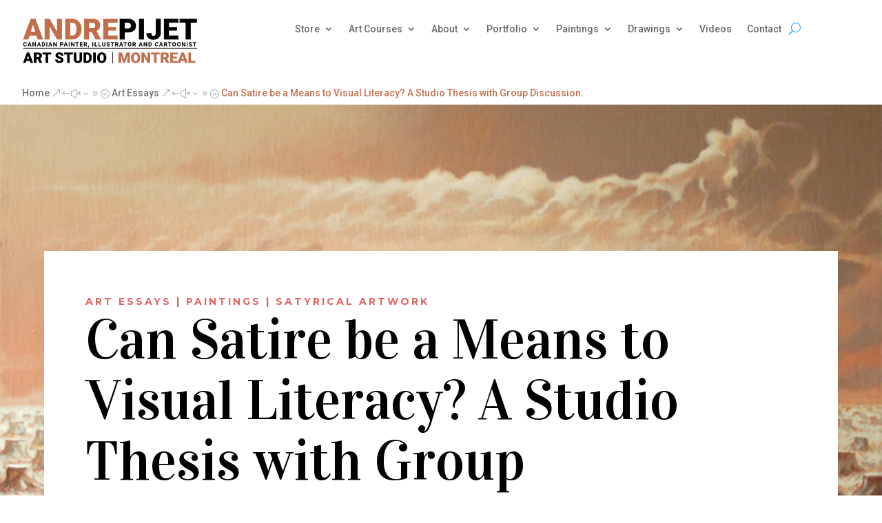

--- FILE ---
content_type: text/html; charset=utf-8
request_url: https://www.google.com/recaptcha/api2/anchor?ar=1&k=6LcQuv8oAAAAAIr9vOWkM-_Ci2kbvuqWgwOl6QWz&co=aHR0cHM6Ly93d3cucGlqZXQuY29tOjQ0Mw..&hl=en&v=PoyoqOPhxBO7pBk68S4YbpHZ&size=invisible&anchor-ms=20000&execute-ms=30000&cb=30beklmvvwft
body_size: 48726
content:
<!DOCTYPE HTML><html dir="ltr" lang="en"><head><meta http-equiv="Content-Type" content="text/html; charset=UTF-8">
<meta http-equiv="X-UA-Compatible" content="IE=edge">
<title>reCAPTCHA</title>
<style type="text/css">
/* cyrillic-ext */
@font-face {
  font-family: 'Roboto';
  font-style: normal;
  font-weight: 400;
  font-stretch: 100%;
  src: url(//fonts.gstatic.com/s/roboto/v48/KFO7CnqEu92Fr1ME7kSn66aGLdTylUAMa3GUBHMdazTgWw.woff2) format('woff2');
  unicode-range: U+0460-052F, U+1C80-1C8A, U+20B4, U+2DE0-2DFF, U+A640-A69F, U+FE2E-FE2F;
}
/* cyrillic */
@font-face {
  font-family: 'Roboto';
  font-style: normal;
  font-weight: 400;
  font-stretch: 100%;
  src: url(//fonts.gstatic.com/s/roboto/v48/KFO7CnqEu92Fr1ME7kSn66aGLdTylUAMa3iUBHMdazTgWw.woff2) format('woff2');
  unicode-range: U+0301, U+0400-045F, U+0490-0491, U+04B0-04B1, U+2116;
}
/* greek-ext */
@font-face {
  font-family: 'Roboto';
  font-style: normal;
  font-weight: 400;
  font-stretch: 100%;
  src: url(//fonts.gstatic.com/s/roboto/v48/KFO7CnqEu92Fr1ME7kSn66aGLdTylUAMa3CUBHMdazTgWw.woff2) format('woff2');
  unicode-range: U+1F00-1FFF;
}
/* greek */
@font-face {
  font-family: 'Roboto';
  font-style: normal;
  font-weight: 400;
  font-stretch: 100%;
  src: url(//fonts.gstatic.com/s/roboto/v48/KFO7CnqEu92Fr1ME7kSn66aGLdTylUAMa3-UBHMdazTgWw.woff2) format('woff2');
  unicode-range: U+0370-0377, U+037A-037F, U+0384-038A, U+038C, U+038E-03A1, U+03A3-03FF;
}
/* math */
@font-face {
  font-family: 'Roboto';
  font-style: normal;
  font-weight: 400;
  font-stretch: 100%;
  src: url(//fonts.gstatic.com/s/roboto/v48/KFO7CnqEu92Fr1ME7kSn66aGLdTylUAMawCUBHMdazTgWw.woff2) format('woff2');
  unicode-range: U+0302-0303, U+0305, U+0307-0308, U+0310, U+0312, U+0315, U+031A, U+0326-0327, U+032C, U+032F-0330, U+0332-0333, U+0338, U+033A, U+0346, U+034D, U+0391-03A1, U+03A3-03A9, U+03B1-03C9, U+03D1, U+03D5-03D6, U+03F0-03F1, U+03F4-03F5, U+2016-2017, U+2034-2038, U+203C, U+2040, U+2043, U+2047, U+2050, U+2057, U+205F, U+2070-2071, U+2074-208E, U+2090-209C, U+20D0-20DC, U+20E1, U+20E5-20EF, U+2100-2112, U+2114-2115, U+2117-2121, U+2123-214F, U+2190, U+2192, U+2194-21AE, U+21B0-21E5, U+21F1-21F2, U+21F4-2211, U+2213-2214, U+2216-22FF, U+2308-230B, U+2310, U+2319, U+231C-2321, U+2336-237A, U+237C, U+2395, U+239B-23B7, U+23D0, U+23DC-23E1, U+2474-2475, U+25AF, U+25B3, U+25B7, U+25BD, U+25C1, U+25CA, U+25CC, U+25FB, U+266D-266F, U+27C0-27FF, U+2900-2AFF, U+2B0E-2B11, U+2B30-2B4C, U+2BFE, U+3030, U+FF5B, U+FF5D, U+1D400-1D7FF, U+1EE00-1EEFF;
}
/* symbols */
@font-face {
  font-family: 'Roboto';
  font-style: normal;
  font-weight: 400;
  font-stretch: 100%;
  src: url(//fonts.gstatic.com/s/roboto/v48/KFO7CnqEu92Fr1ME7kSn66aGLdTylUAMaxKUBHMdazTgWw.woff2) format('woff2');
  unicode-range: U+0001-000C, U+000E-001F, U+007F-009F, U+20DD-20E0, U+20E2-20E4, U+2150-218F, U+2190, U+2192, U+2194-2199, U+21AF, U+21E6-21F0, U+21F3, U+2218-2219, U+2299, U+22C4-22C6, U+2300-243F, U+2440-244A, U+2460-24FF, U+25A0-27BF, U+2800-28FF, U+2921-2922, U+2981, U+29BF, U+29EB, U+2B00-2BFF, U+4DC0-4DFF, U+FFF9-FFFB, U+10140-1018E, U+10190-1019C, U+101A0, U+101D0-101FD, U+102E0-102FB, U+10E60-10E7E, U+1D2C0-1D2D3, U+1D2E0-1D37F, U+1F000-1F0FF, U+1F100-1F1AD, U+1F1E6-1F1FF, U+1F30D-1F30F, U+1F315, U+1F31C, U+1F31E, U+1F320-1F32C, U+1F336, U+1F378, U+1F37D, U+1F382, U+1F393-1F39F, U+1F3A7-1F3A8, U+1F3AC-1F3AF, U+1F3C2, U+1F3C4-1F3C6, U+1F3CA-1F3CE, U+1F3D4-1F3E0, U+1F3ED, U+1F3F1-1F3F3, U+1F3F5-1F3F7, U+1F408, U+1F415, U+1F41F, U+1F426, U+1F43F, U+1F441-1F442, U+1F444, U+1F446-1F449, U+1F44C-1F44E, U+1F453, U+1F46A, U+1F47D, U+1F4A3, U+1F4B0, U+1F4B3, U+1F4B9, U+1F4BB, U+1F4BF, U+1F4C8-1F4CB, U+1F4D6, U+1F4DA, U+1F4DF, U+1F4E3-1F4E6, U+1F4EA-1F4ED, U+1F4F7, U+1F4F9-1F4FB, U+1F4FD-1F4FE, U+1F503, U+1F507-1F50B, U+1F50D, U+1F512-1F513, U+1F53E-1F54A, U+1F54F-1F5FA, U+1F610, U+1F650-1F67F, U+1F687, U+1F68D, U+1F691, U+1F694, U+1F698, U+1F6AD, U+1F6B2, U+1F6B9-1F6BA, U+1F6BC, U+1F6C6-1F6CF, U+1F6D3-1F6D7, U+1F6E0-1F6EA, U+1F6F0-1F6F3, U+1F6F7-1F6FC, U+1F700-1F7FF, U+1F800-1F80B, U+1F810-1F847, U+1F850-1F859, U+1F860-1F887, U+1F890-1F8AD, U+1F8B0-1F8BB, U+1F8C0-1F8C1, U+1F900-1F90B, U+1F93B, U+1F946, U+1F984, U+1F996, U+1F9E9, U+1FA00-1FA6F, U+1FA70-1FA7C, U+1FA80-1FA89, U+1FA8F-1FAC6, U+1FACE-1FADC, U+1FADF-1FAE9, U+1FAF0-1FAF8, U+1FB00-1FBFF;
}
/* vietnamese */
@font-face {
  font-family: 'Roboto';
  font-style: normal;
  font-weight: 400;
  font-stretch: 100%;
  src: url(//fonts.gstatic.com/s/roboto/v48/KFO7CnqEu92Fr1ME7kSn66aGLdTylUAMa3OUBHMdazTgWw.woff2) format('woff2');
  unicode-range: U+0102-0103, U+0110-0111, U+0128-0129, U+0168-0169, U+01A0-01A1, U+01AF-01B0, U+0300-0301, U+0303-0304, U+0308-0309, U+0323, U+0329, U+1EA0-1EF9, U+20AB;
}
/* latin-ext */
@font-face {
  font-family: 'Roboto';
  font-style: normal;
  font-weight: 400;
  font-stretch: 100%;
  src: url(//fonts.gstatic.com/s/roboto/v48/KFO7CnqEu92Fr1ME7kSn66aGLdTylUAMa3KUBHMdazTgWw.woff2) format('woff2');
  unicode-range: U+0100-02BA, U+02BD-02C5, U+02C7-02CC, U+02CE-02D7, U+02DD-02FF, U+0304, U+0308, U+0329, U+1D00-1DBF, U+1E00-1E9F, U+1EF2-1EFF, U+2020, U+20A0-20AB, U+20AD-20C0, U+2113, U+2C60-2C7F, U+A720-A7FF;
}
/* latin */
@font-face {
  font-family: 'Roboto';
  font-style: normal;
  font-weight: 400;
  font-stretch: 100%;
  src: url(//fonts.gstatic.com/s/roboto/v48/KFO7CnqEu92Fr1ME7kSn66aGLdTylUAMa3yUBHMdazQ.woff2) format('woff2');
  unicode-range: U+0000-00FF, U+0131, U+0152-0153, U+02BB-02BC, U+02C6, U+02DA, U+02DC, U+0304, U+0308, U+0329, U+2000-206F, U+20AC, U+2122, U+2191, U+2193, U+2212, U+2215, U+FEFF, U+FFFD;
}
/* cyrillic-ext */
@font-face {
  font-family: 'Roboto';
  font-style: normal;
  font-weight: 500;
  font-stretch: 100%;
  src: url(//fonts.gstatic.com/s/roboto/v48/KFO7CnqEu92Fr1ME7kSn66aGLdTylUAMa3GUBHMdazTgWw.woff2) format('woff2');
  unicode-range: U+0460-052F, U+1C80-1C8A, U+20B4, U+2DE0-2DFF, U+A640-A69F, U+FE2E-FE2F;
}
/* cyrillic */
@font-face {
  font-family: 'Roboto';
  font-style: normal;
  font-weight: 500;
  font-stretch: 100%;
  src: url(//fonts.gstatic.com/s/roboto/v48/KFO7CnqEu92Fr1ME7kSn66aGLdTylUAMa3iUBHMdazTgWw.woff2) format('woff2');
  unicode-range: U+0301, U+0400-045F, U+0490-0491, U+04B0-04B1, U+2116;
}
/* greek-ext */
@font-face {
  font-family: 'Roboto';
  font-style: normal;
  font-weight: 500;
  font-stretch: 100%;
  src: url(//fonts.gstatic.com/s/roboto/v48/KFO7CnqEu92Fr1ME7kSn66aGLdTylUAMa3CUBHMdazTgWw.woff2) format('woff2');
  unicode-range: U+1F00-1FFF;
}
/* greek */
@font-face {
  font-family: 'Roboto';
  font-style: normal;
  font-weight: 500;
  font-stretch: 100%;
  src: url(//fonts.gstatic.com/s/roboto/v48/KFO7CnqEu92Fr1ME7kSn66aGLdTylUAMa3-UBHMdazTgWw.woff2) format('woff2');
  unicode-range: U+0370-0377, U+037A-037F, U+0384-038A, U+038C, U+038E-03A1, U+03A3-03FF;
}
/* math */
@font-face {
  font-family: 'Roboto';
  font-style: normal;
  font-weight: 500;
  font-stretch: 100%;
  src: url(//fonts.gstatic.com/s/roboto/v48/KFO7CnqEu92Fr1ME7kSn66aGLdTylUAMawCUBHMdazTgWw.woff2) format('woff2');
  unicode-range: U+0302-0303, U+0305, U+0307-0308, U+0310, U+0312, U+0315, U+031A, U+0326-0327, U+032C, U+032F-0330, U+0332-0333, U+0338, U+033A, U+0346, U+034D, U+0391-03A1, U+03A3-03A9, U+03B1-03C9, U+03D1, U+03D5-03D6, U+03F0-03F1, U+03F4-03F5, U+2016-2017, U+2034-2038, U+203C, U+2040, U+2043, U+2047, U+2050, U+2057, U+205F, U+2070-2071, U+2074-208E, U+2090-209C, U+20D0-20DC, U+20E1, U+20E5-20EF, U+2100-2112, U+2114-2115, U+2117-2121, U+2123-214F, U+2190, U+2192, U+2194-21AE, U+21B0-21E5, U+21F1-21F2, U+21F4-2211, U+2213-2214, U+2216-22FF, U+2308-230B, U+2310, U+2319, U+231C-2321, U+2336-237A, U+237C, U+2395, U+239B-23B7, U+23D0, U+23DC-23E1, U+2474-2475, U+25AF, U+25B3, U+25B7, U+25BD, U+25C1, U+25CA, U+25CC, U+25FB, U+266D-266F, U+27C0-27FF, U+2900-2AFF, U+2B0E-2B11, U+2B30-2B4C, U+2BFE, U+3030, U+FF5B, U+FF5D, U+1D400-1D7FF, U+1EE00-1EEFF;
}
/* symbols */
@font-face {
  font-family: 'Roboto';
  font-style: normal;
  font-weight: 500;
  font-stretch: 100%;
  src: url(//fonts.gstatic.com/s/roboto/v48/KFO7CnqEu92Fr1ME7kSn66aGLdTylUAMaxKUBHMdazTgWw.woff2) format('woff2');
  unicode-range: U+0001-000C, U+000E-001F, U+007F-009F, U+20DD-20E0, U+20E2-20E4, U+2150-218F, U+2190, U+2192, U+2194-2199, U+21AF, U+21E6-21F0, U+21F3, U+2218-2219, U+2299, U+22C4-22C6, U+2300-243F, U+2440-244A, U+2460-24FF, U+25A0-27BF, U+2800-28FF, U+2921-2922, U+2981, U+29BF, U+29EB, U+2B00-2BFF, U+4DC0-4DFF, U+FFF9-FFFB, U+10140-1018E, U+10190-1019C, U+101A0, U+101D0-101FD, U+102E0-102FB, U+10E60-10E7E, U+1D2C0-1D2D3, U+1D2E0-1D37F, U+1F000-1F0FF, U+1F100-1F1AD, U+1F1E6-1F1FF, U+1F30D-1F30F, U+1F315, U+1F31C, U+1F31E, U+1F320-1F32C, U+1F336, U+1F378, U+1F37D, U+1F382, U+1F393-1F39F, U+1F3A7-1F3A8, U+1F3AC-1F3AF, U+1F3C2, U+1F3C4-1F3C6, U+1F3CA-1F3CE, U+1F3D4-1F3E0, U+1F3ED, U+1F3F1-1F3F3, U+1F3F5-1F3F7, U+1F408, U+1F415, U+1F41F, U+1F426, U+1F43F, U+1F441-1F442, U+1F444, U+1F446-1F449, U+1F44C-1F44E, U+1F453, U+1F46A, U+1F47D, U+1F4A3, U+1F4B0, U+1F4B3, U+1F4B9, U+1F4BB, U+1F4BF, U+1F4C8-1F4CB, U+1F4D6, U+1F4DA, U+1F4DF, U+1F4E3-1F4E6, U+1F4EA-1F4ED, U+1F4F7, U+1F4F9-1F4FB, U+1F4FD-1F4FE, U+1F503, U+1F507-1F50B, U+1F50D, U+1F512-1F513, U+1F53E-1F54A, U+1F54F-1F5FA, U+1F610, U+1F650-1F67F, U+1F687, U+1F68D, U+1F691, U+1F694, U+1F698, U+1F6AD, U+1F6B2, U+1F6B9-1F6BA, U+1F6BC, U+1F6C6-1F6CF, U+1F6D3-1F6D7, U+1F6E0-1F6EA, U+1F6F0-1F6F3, U+1F6F7-1F6FC, U+1F700-1F7FF, U+1F800-1F80B, U+1F810-1F847, U+1F850-1F859, U+1F860-1F887, U+1F890-1F8AD, U+1F8B0-1F8BB, U+1F8C0-1F8C1, U+1F900-1F90B, U+1F93B, U+1F946, U+1F984, U+1F996, U+1F9E9, U+1FA00-1FA6F, U+1FA70-1FA7C, U+1FA80-1FA89, U+1FA8F-1FAC6, U+1FACE-1FADC, U+1FADF-1FAE9, U+1FAF0-1FAF8, U+1FB00-1FBFF;
}
/* vietnamese */
@font-face {
  font-family: 'Roboto';
  font-style: normal;
  font-weight: 500;
  font-stretch: 100%;
  src: url(//fonts.gstatic.com/s/roboto/v48/KFO7CnqEu92Fr1ME7kSn66aGLdTylUAMa3OUBHMdazTgWw.woff2) format('woff2');
  unicode-range: U+0102-0103, U+0110-0111, U+0128-0129, U+0168-0169, U+01A0-01A1, U+01AF-01B0, U+0300-0301, U+0303-0304, U+0308-0309, U+0323, U+0329, U+1EA0-1EF9, U+20AB;
}
/* latin-ext */
@font-face {
  font-family: 'Roboto';
  font-style: normal;
  font-weight: 500;
  font-stretch: 100%;
  src: url(//fonts.gstatic.com/s/roboto/v48/KFO7CnqEu92Fr1ME7kSn66aGLdTylUAMa3KUBHMdazTgWw.woff2) format('woff2');
  unicode-range: U+0100-02BA, U+02BD-02C5, U+02C7-02CC, U+02CE-02D7, U+02DD-02FF, U+0304, U+0308, U+0329, U+1D00-1DBF, U+1E00-1E9F, U+1EF2-1EFF, U+2020, U+20A0-20AB, U+20AD-20C0, U+2113, U+2C60-2C7F, U+A720-A7FF;
}
/* latin */
@font-face {
  font-family: 'Roboto';
  font-style: normal;
  font-weight: 500;
  font-stretch: 100%;
  src: url(//fonts.gstatic.com/s/roboto/v48/KFO7CnqEu92Fr1ME7kSn66aGLdTylUAMa3yUBHMdazQ.woff2) format('woff2');
  unicode-range: U+0000-00FF, U+0131, U+0152-0153, U+02BB-02BC, U+02C6, U+02DA, U+02DC, U+0304, U+0308, U+0329, U+2000-206F, U+20AC, U+2122, U+2191, U+2193, U+2212, U+2215, U+FEFF, U+FFFD;
}
/* cyrillic-ext */
@font-face {
  font-family: 'Roboto';
  font-style: normal;
  font-weight: 900;
  font-stretch: 100%;
  src: url(//fonts.gstatic.com/s/roboto/v48/KFO7CnqEu92Fr1ME7kSn66aGLdTylUAMa3GUBHMdazTgWw.woff2) format('woff2');
  unicode-range: U+0460-052F, U+1C80-1C8A, U+20B4, U+2DE0-2DFF, U+A640-A69F, U+FE2E-FE2F;
}
/* cyrillic */
@font-face {
  font-family: 'Roboto';
  font-style: normal;
  font-weight: 900;
  font-stretch: 100%;
  src: url(//fonts.gstatic.com/s/roboto/v48/KFO7CnqEu92Fr1ME7kSn66aGLdTylUAMa3iUBHMdazTgWw.woff2) format('woff2');
  unicode-range: U+0301, U+0400-045F, U+0490-0491, U+04B0-04B1, U+2116;
}
/* greek-ext */
@font-face {
  font-family: 'Roboto';
  font-style: normal;
  font-weight: 900;
  font-stretch: 100%;
  src: url(//fonts.gstatic.com/s/roboto/v48/KFO7CnqEu92Fr1ME7kSn66aGLdTylUAMa3CUBHMdazTgWw.woff2) format('woff2');
  unicode-range: U+1F00-1FFF;
}
/* greek */
@font-face {
  font-family: 'Roboto';
  font-style: normal;
  font-weight: 900;
  font-stretch: 100%;
  src: url(//fonts.gstatic.com/s/roboto/v48/KFO7CnqEu92Fr1ME7kSn66aGLdTylUAMa3-UBHMdazTgWw.woff2) format('woff2');
  unicode-range: U+0370-0377, U+037A-037F, U+0384-038A, U+038C, U+038E-03A1, U+03A3-03FF;
}
/* math */
@font-face {
  font-family: 'Roboto';
  font-style: normal;
  font-weight: 900;
  font-stretch: 100%;
  src: url(//fonts.gstatic.com/s/roboto/v48/KFO7CnqEu92Fr1ME7kSn66aGLdTylUAMawCUBHMdazTgWw.woff2) format('woff2');
  unicode-range: U+0302-0303, U+0305, U+0307-0308, U+0310, U+0312, U+0315, U+031A, U+0326-0327, U+032C, U+032F-0330, U+0332-0333, U+0338, U+033A, U+0346, U+034D, U+0391-03A1, U+03A3-03A9, U+03B1-03C9, U+03D1, U+03D5-03D6, U+03F0-03F1, U+03F4-03F5, U+2016-2017, U+2034-2038, U+203C, U+2040, U+2043, U+2047, U+2050, U+2057, U+205F, U+2070-2071, U+2074-208E, U+2090-209C, U+20D0-20DC, U+20E1, U+20E5-20EF, U+2100-2112, U+2114-2115, U+2117-2121, U+2123-214F, U+2190, U+2192, U+2194-21AE, U+21B0-21E5, U+21F1-21F2, U+21F4-2211, U+2213-2214, U+2216-22FF, U+2308-230B, U+2310, U+2319, U+231C-2321, U+2336-237A, U+237C, U+2395, U+239B-23B7, U+23D0, U+23DC-23E1, U+2474-2475, U+25AF, U+25B3, U+25B7, U+25BD, U+25C1, U+25CA, U+25CC, U+25FB, U+266D-266F, U+27C0-27FF, U+2900-2AFF, U+2B0E-2B11, U+2B30-2B4C, U+2BFE, U+3030, U+FF5B, U+FF5D, U+1D400-1D7FF, U+1EE00-1EEFF;
}
/* symbols */
@font-face {
  font-family: 'Roboto';
  font-style: normal;
  font-weight: 900;
  font-stretch: 100%;
  src: url(//fonts.gstatic.com/s/roboto/v48/KFO7CnqEu92Fr1ME7kSn66aGLdTylUAMaxKUBHMdazTgWw.woff2) format('woff2');
  unicode-range: U+0001-000C, U+000E-001F, U+007F-009F, U+20DD-20E0, U+20E2-20E4, U+2150-218F, U+2190, U+2192, U+2194-2199, U+21AF, U+21E6-21F0, U+21F3, U+2218-2219, U+2299, U+22C4-22C6, U+2300-243F, U+2440-244A, U+2460-24FF, U+25A0-27BF, U+2800-28FF, U+2921-2922, U+2981, U+29BF, U+29EB, U+2B00-2BFF, U+4DC0-4DFF, U+FFF9-FFFB, U+10140-1018E, U+10190-1019C, U+101A0, U+101D0-101FD, U+102E0-102FB, U+10E60-10E7E, U+1D2C0-1D2D3, U+1D2E0-1D37F, U+1F000-1F0FF, U+1F100-1F1AD, U+1F1E6-1F1FF, U+1F30D-1F30F, U+1F315, U+1F31C, U+1F31E, U+1F320-1F32C, U+1F336, U+1F378, U+1F37D, U+1F382, U+1F393-1F39F, U+1F3A7-1F3A8, U+1F3AC-1F3AF, U+1F3C2, U+1F3C4-1F3C6, U+1F3CA-1F3CE, U+1F3D4-1F3E0, U+1F3ED, U+1F3F1-1F3F3, U+1F3F5-1F3F7, U+1F408, U+1F415, U+1F41F, U+1F426, U+1F43F, U+1F441-1F442, U+1F444, U+1F446-1F449, U+1F44C-1F44E, U+1F453, U+1F46A, U+1F47D, U+1F4A3, U+1F4B0, U+1F4B3, U+1F4B9, U+1F4BB, U+1F4BF, U+1F4C8-1F4CB, U+1F4D6, U+1F4DA, U+1F4DF, U+1F4E3-1F4E6, U+1F4EA-1F4ED, U+1F4F7, U+1F4F9-1F4FB, U+1F4FD-1F4FE, U+1F503, U+1F507-1F50B, U+1F50D, U+1F512-1F513, U+1F53E-1F54A, U+1F54F-1F5FA, U+1F610, U+1F650-1F67F, U+1F687, U+1F68D, U+1F691, U+1F694, U+1F698, U+1F6AD, U+1F6B2, U+1F6B9-1F6BA, U+1F6BC, U+1F6C6-1F6CF, U+1F6D3-1F6D7, U+1F6E0-1F6EA, U+1F6F0-1F6F3, U+1F6F7-1F6FC, U+1F700-1F7FF, U+1F800-1F80B, U+1F810-1F847, U+1F850-1F859, U+1F860-1F887, U+1F890-1F8AD, U+1F8B0-1F8BB, U+1F8C0-1F8C1, U+1F900-1F90B, U+1F93B, U+1F946, U+1F984, U+1F996, U+1F9E9, U+1FA00-1FA6F, U+1FA70-1FA7C, U+1FA80-1FA89, U+1FA8F-1FAC6, U+1FACE-1FADC, U+1FADF-1FAE9, U+1FAF0-1FAF8, U+1FB00-1FBFF;
}
/* vietnamese */
@font-face {
  font-family: 'Roboto';
  font-style: normal;
  font-weight: 900;
  font-stretch: 100%;
  src: url(//fonts.gstatic.com/s/roboto/v48/KFO7CnqEu92Fr1ME7kSn66aGLdTylUAMa3OUBHMdazTgWw.woff2) format('woff2');
  unicode-range: U+0102-0103, U+0110-0111, U+0128-0129, U+0168-0169, U+01A0-01A1, U+01AF-01B0, U+0300-0301, U+0303-0304, U+0308-0309, U+0323, U+0329, U+1EA0-1EF9, U+20AB;
}
/* latin-ext */
@font-face {
  font-family: 'Roboto';
  font-style: normal;
  font-weight: 900;
  font-stretch: 100%;
  src: url(//fonts.gstatic.com/s/roboto/v48/KFO7CnqEu92Fr1ME7kSn66aGLdTylUAMa3KUBHMdazTgWw.woff2) format('woff2');
  unicode-range: U+0100-02BA, U+02BD-02C5, U+02C7-02CC, U+02CE-02D7, U+02DD-02FF, U+0304, U+0308, U+0329, U+1D00-1DBF, U+1E00-1E9F, U+1EF2-1EFF, U+2020, U+20A0-20AB, U+20AD-20C0, U+2113, U+2C60-2C7F, U+A720-A7FF;
}
/* latin */
@font-face {
  font-family: 'Roboto';
  font-style: normal;
  font-weight: 900;
  font-stretch: 100%;
  src: url(//fonts.gstatic.com/s/roboto/v48/KFO7CnqEu92Fr1ME7kSn66aGLdTylUAMa3yUBHMdazQ.woff2) format('woff2');
  unicode-range: U+0000-00FF, U+0131, U+0152-0153, U+02BB-02BC, U+02C6, U+02DA, U+02DC, U+0304, U+0308, U+0329, U+2000-206F, U+20AC, U+2122, U+2191, U+2193, U+2212, U+2215, U+FEFF, U+FFFD;
}

</style>
<link rel="stylesheet" type="text/css" href="https://www.gstatic.com/recaptcha/releases/PoyoqOPhxBO7pBk68S4YbpHZ/styles__ltr.css">
<script nonce="gnq62LLlkI_mYIUA9fxQig" type="text/javascript">window['__recaptcha_api'] = 'https://www.google.com/recaptcha/api2/';</script>
<script type="text/javascript" src="https://www.gstatic.com/recaptcha/releases/PoyoqOPhxBO7pBk68S4YbpHZ/recaptcha__en.js" nonce="gnq62LLlkI_mYIUA9fxQig">
      
    </script></head>
<body><div id="rc-anchor-alert" class="rc-anchor-alert"></div>
<input type="hidden" id="recaptcha-token" value="[base64]">
<script type="text/javascript" nonce="gnq62LLlkI_mYIUA9fxQig">
      recaptcha.anchor.Main.init("[\x22ainput\x22,[\x22bgdata\x22,\x22\x22,\[base64]/[base64]/MjU1Ong/[base64]/[base64]/[base64]/[base64]/[base64]/[base64]/[base64]/[base64]/[base64]/[base64]/[base64]/[base64]/[base64]/[base64]/[base64]\\u003d\x22,\[base64]\\u003d\x22,\x22GMO9ISc5wp01w71Jwr/CuRnDjwLCrsOJWFxQZ8OWYw/DoFc3OF0SwrvDtsOiFC16WcKDa8Kgw5IDw7jDoMOWw59cICU3G0p/KsOadcK9ZsO/GRHDq0rDlnzCgmdOCBQxwq9wIFDDtE0iFMKVwqcHQsKyw4R1wrV0w5fCssKTwqLDhTXDs1PCvwtfw7J8woHDo8Oww5vCjykZwq3DkV7CpcKIw5cFw7bCtXDCnw5EQkYaNTLCg8K1wrpZwqfDhgLDgcOSwp4Uw6rDlMKNNcKhKcOnGTHCpTYsw4/Ch8OjwoHDoMOMAsO5LQsDwqdeIVrDh8OewrF8w4zDoV3DomfCh8O9ZsOtw6EBw4xYfk7Ctk/[base64]/worDj8KYwrwFRcOTCH1JEcKcHsOywpfCjsKvDsKwwoHDt8K8ZMKOIsOifS1fw6Q2YyARYcO2P1R5ShzCu8KEw5AQeU5lJ8Kiw7bCgTcPHA5GCcKXw5/CncOmwqPDoMKwBsOcw7XDmcKbZULCmMORw5XCscK2woBvfcOYwpTCp3/DvzPCpsOww6XDkUbDqWw8PGwKw6E4P8OyKsKjw7lNw6gXwp3DisOUw5wXw7HDnHk/w6obf8K+PzvDtA5Ew6hWwoBrRyDDjBQ2wpABcMOAwoYHCsORwpkfw6FbZ8KSQX4/J8KBFMKXalggw5F/eXXDuMOrFcK/[base64]/[base64]/ChzLCm3RQZgQ4w6zCuyYTwrnCj8O/worDjVp5woovLibCshVDwr/[base64]/CvcKdIMOSKcO6w7zCqsKySj3ClcOLw70WRWfCrsOXQMKZd8OBIcOEKnjCuz7DgzHDrQM5DFM2b1Mxw7Yhw7PCoDXCncOxDnJ5DRfDr8KCw4gqw7VzZz/CjMKswrDDnMOew53CqxPDusOPwrw8worDicKAw5hENy/Dv8KMQsK2BMO9fMKqD8OpW8KrSilnfQTCjE/Ct8OuTHXCtsK/w4/CmMOAw4LClTbCnAYcw4zCslMZbjfDtSZrw6rCj07DvjY/UzvDoix9LsKUw4EPelDDvsOlaMOKwqrCucKQwofCrsOpwos3wrx2wonCnCQwBW0UAMKKwr9Cw78ZwrUhwoDDtcOHXsKmAMOUTHJXUzY8wrRaJsKDSMKbWsOdw4Z2w65qw5zDqzFGdcO7wr7DpMOWwodBwp/CtlbDlcOFR8OgX0AbL2XDssOEwobCrsKMwoPDsTDDgTNOwo4AfsOjwpHCvxHDtcKXTsKMYnjDr8OGe2Nawq7DtMO/WRXDhDN6wpHCik4fI20kOH1nwp1vTm1Ow7fCs1cSdUHCnAnCqMOlw7lcwq/Dg8K0H8OIw4MCwqvCoBR1wq/CmkXCkS90w7dnw4Vhe8KlT8O+AsKpwrNEw5/CuxxUwojDrgJjw74uw49hGsOQw54nH8KDIsOBwpQedcK+EjfCmyLCnMOZw4p/I8Ouw5/Djk/DucKTXcO+NsOQwrg2VA5cwrdqwqvCssOlwot8w7F0KVpcJhLCpMKwYsKcw4DClsK1w7FywogoF8KzO0fCoMKnw6/CqMObwqA3H8Kwfx/CusKHwpfDg3ZWAsKyBwLDl1LCusOaN2MTw7hOP8Okwr/CvlFNCUhTwpvCuBvDscKiw7HCgRXCtMOrCBnDiFQ4w5Faw5rCqGLDg8O1wrnCrMKRQEMhIMOGXl8hw6TDjcOPXTIBw6wfwprCs8KhTnwNKcOjwpcjGMKtECkLw4LDo8O4wrJGZ8OYTsKbwokcw7UuQMOyw6kgw6/CoMOQImrCi8Klw6lEwoBNw5jCiMKGBmlVE8KCC8KBA1XDjiPDr8KWwoEowq9/wrLCr0QAbl3CksKGwo/DkMKFw43CtAo8PkYow7YFw4fClXhbK1fCvn/DkMO8w4rDvCHCtsOQJVjDg8KbFB3DocOpw6ksXMOpw5zCt2HDnMObHcKgdMOzwpvDp3TCv8KnaMOow5/DpyJqw4h4UsOUwrnDjmwZwrAAw6LCnk7Dpgoaw6DCo03DpywnPMKNZzHCiXtdO8KvLFkTLsK7PMKoYxjCiSjDqcOTa1Nww492wocvB8KMw6HCgsKTaFTCqsOtw4Ypw50LwqxUdRXCscO5wo4VwpvDryvCqxPCj8O1IcKEfCR+dQRIw6bDnxQ2w5/DmMKTwobDqGRLKGrCusO4AMKtwqZrc18tYsKRH8OLBQdha3jDu8KlMV5/wpUcwr89AsKCw5LDsMK/ScO3w5wXbcOKwr7DvUnDsQw+HlNQCsOLw7YWw6wtZk5Ow7rDpE/Ci8OJA8OFRxHCu8KUw7FZw6U/[base64]/YcKRw7FiYQQgU1HDk8KIAsOXw67CvnXCn8KVwqDCs8KJwo/DhTEGHTHCkATCmkwZQCgRwrVpdMKuEEp2w7/DuzLCsV/DmMK/WcKRw6E4R8Onw5DCpj3CoQI4w5rCn8KQeXUHwrLCrVZsfsKaNXfDhsOiPsONwoABwqw0wpwVw6LCtDrCicKFw6V7wo3CscK2wpRSa3PDhT7Dp8OXwoJSw7vCvE/[base64]/D8KzwrB0M8OCBMK7wroew547aiPCkcOpQjTCpl3DokXDlsOrH8OCwo1JwrnCmE1iBD0Tw4hbwpMoU8KAXhbCsAN6WjDDkMKzwrg9R8KOeMOkwq5Fb8Kiw6s2G2Q+wo/Dl8KEIlLDmcOBwo3DpcKKSnoKwrA8CkZeEifCpiFwaANawrDDsXk9eEB/SsObw77DgMKEwqPDh0xZCzzCrMKLJsKUMcOHw4nChBcKw6MRWHbDr3wewqHCqCEew6DDvQbCkcOVVsK4w4ggw49Kw4ccwo5dwrhHw6PDrG4+DcOrWsOXGirCvlfCiX0BCyUMwqkUw6M1w7Zaw4xow6jCqcK/[base64]/WxJyRAhobybCn1s9T2t8w5o5E0Ead8Kow64fwoDChsO6w6TDpsOoGywrwoDCsMOlM31gw4/Du2xKf8ORMCdsSSjCqsOPw63ChsKCRsKzKmsawrRmSgTCusOlUk/Cj8O+Q8K2cVHDjcK3cgtcGMOVbDXCu8OsXsOMwq7Cgj8Nwo/DlX14PMOdHcK+WVkew6/DsDRkwq4jGRsyPFYpDsOIQn4iw7s1w5LDsj4OT1fCqDzCgsOmYHgSwpNBwpBUbMO1L3EhwoPDlcKlwrpvwo/DmmfDgsOUIBczCzQdwogifsKkw4LDujM5wrrChxcQZBPDocO+wq7CgMO6wp02woHDhClLwpbCkcKfHcK9woxOwq3DkADCusO4JD4yAcKLw4NLeDJOw6Y6F3QFKMOYD8OGw5/DvcOPVyEDN2oENMOUwp5ZwoA6aT7DjjgCw7/Dm1YQw5wHw6bCtUI6XSbCn8OSw4gZKsOywovCjm/DlsOfw6jDh8ODVcOQw5fCgHoWwq1CXsKTw6TDoMOFEjsow4/DnV3Cv8OFRjbDmsOYw7TDkcKfwoXCnj3CgcKHwpnCmCg4RGgAeGNKGMKrZlAkS1lkDD/DoxbDnFpcw7HDrTcdL8O6w5Q/wr/CshjDgy3DvMKjwrI6LEMxesOJSRjCsMOAAw3DhMO2w5FSwpUpGcO4wotpdcO0TgpPX8OwwrfDnR1Dw7/CqTnDol3CsVzDpMOFwq5mwpDCmyPDugxqwrokw5PCu8Kkw7QXUnXCi8K0ZT4tRmd3wphWE03CncOZXsKgJWB3woxmwppdOsKIF8Ojw7/DkcKOw4/[base64]/[base64]/DqTjDknDCqBHCpMO3w6tWw7JKw4Y1fxHCrWfDiRTDocOKdzw0dMO6RGA9QmPDuGcxGxfCi3AfNcOwwpkjFzoTbw3DkcKDRkN8wrzDs1LDmcK1w6suCGjCkcOgOWvCpCcZVMK/V20zw6TDmWfDvcOvw61bw6BCGcO+Lk7Cr8Kqw5heW1nCnsKDNw3Cl8KKRMOlw43CpSkqwpHDv3tAw6IOEMOsNlbCgE/Dv0nCpMKjL8OOwpEWUcKUCsOvXcKFOcK/GwfCuzhcT8KuYsKgXzYpworCt8OXwoEOIcOSSnzCpsOUw4PCq0AdesOvw65iwqEnwqjCg2cYNsKVwq5rEMOIwoApemlEw5bDscKkDcOIwovDucK5esKGCj3CisOrwq4dw4fDpMKKw7zCqsKLRcOwURwdw6ZKf8KKW8KKdC0Gw4QoFz/CqFMQOQg8w6HCqsOmwqNZwrTCiMOOfCDDt3/CrsOWP8OLw6jCvDTCh8OrGsOnGMO2Zy9hw45wGcKbNMKJacK3w77DjQfDmcKyw7keCMOoCmLDvXNUwocjS8OkN3haacOVwppOXETChVXDlWHCiRDCi3Mfwp4Jw4PDoh/CoQwwwoR6w7XCqDHDlMOZS3fCqQ7Cm8OJwoLCo8KWO3rCk8Ksw78jw4HDvcKjw6zDuGVBNyldw45Nw74uHgPCkAAGw6vCrcOoCgUCR8KzwqfCrD8WwrZme8OBwoURSlbDonTDmsOgUcKPW2gtEsKFwo4WwoTClyhJClg9LSd9woTDgEg0w7k/wp1jHhTDq8OZwqfCsR8XdMK1AMO8wpY2IyJ9wrMSR8ObesKwf1NBIgTDlcKnwr7CssKOQcO6w6fCpjs8w7vDhcKrXsK8wr90wobDi1wzw4DDrcO1ccKlPsKcwqzDrcKJX8Ouw61FwqLDmcORMzkgwqnDn0dTw5p4E0xAwrrDlnTCoV7DncOpJg/CusOqK155dHgnwqc7dQUsbMKgb3RyTFkQdE1BBcOrb8KsKcKTbcKvw6E6RcKVJ8OPLknDqcOnWj/Cp2zCn8OyScOMDG1YUcO7d1HClMKZfcOVw70oZsO7cRvCvSNmGsKHwrzDnAjDvsKDCS4nPBTChytWw50DTsKNw6TDoStQwq8ew73DsyHCrFrCgWvDtMKgwq16PMKpMMKRw7pWwrbDow7DjsK0w6fDssOQKsKZWsOIE2gxwqDClgrCh1XDrwR5wod/w4rCkMOpw5MNEsKKYcOXwrrDhcKGX8KHwoLCrmPDsFHCvzfCqXRTw6YAccOXwqs4R1cnw6HDm31EXDPDmTTDscOKRRJdw6vCgB3DqEkxw7B7wojCqsOfwrs4YMKYLMKDcMOaw7sLwojCrwAaLMKIR8O/w4nCt8O1woTDmMKJWMKWw6DCu8O9w4zCrsOuw4YcwrR/URVoPMKtwoHDgsOyBFV/HEQew5EfAX/Ck8O/PcKew7bCnMOrw7vDksOfHMKNI1DDu8OLOsOWWi/[base64]/DjV/DvMOgwobDhFUqw7d0WAEvwqDDp27DrXxoXn7CrD4Sw7vCgx7CpsKLwoTDlBnCvsKww59cw4QEwoxlwp/CjsOrw4bClmBaNBkoEREDw4fDi8KgwqXDl8KEwqrDmmjCjzsPXxJ1G8KyKUDDhC4tw6vCtMKvEMOswp1zNMKJwpHCkcKZw5Qlw4zDgMObw6zDvcOjUcKJYC7Ct8Kpw4nDvx/DjjXDjMKZwpfDlhRRwq4Yw6Znwp3ClsO8Q1QZWF7Dh8O/[base64]/Du1TDhk/[base64]/Cs8O4SMOIw6J9OcKtw4BNcC7DqsKKWsOMXMOLU0zCn2HCriPDtUPCmMK7GcKtHMOFAEXDgWDCuy/Dn8Oiwr3ClsKxw4YSVsOlw7pnNxrDrk/Ckz/CjUzDsD01fWvCkcOBw4/Dr8K9wpHCmH9aWG3DinNXU8KYw5bCjcKvwp7CiAXDjBgtfWYxeF9LWW/DgHLCi8KpwrHClcOiKsOzwq3DqcOLZj7DiGDDiG7CjcOgFMOPwobDjsKgw63DrsKRAjwJwopgwp3Cm3V7wr/Ct8O7w484wqVswrHCocKeIirCrErDlcKHw5www7NJd8Ofw5zCkVbCrcO3w5/[base64]/DtcKAMsOhHMOYIzJuAjBvw5LCssO9woo/RcOQwqNnw7w6w4/CusO/NAhtCHDClMOHw4PCqXzDrcOOYsKYJMOkBjfCgMK1RcOZOsKJaUDDjhgLKF7Co8KAPcO+w6vCmMKzc8OAw5o4wrQ/wqXDqh9YfTjCumfCvB5VC8OHdsKJD8OfF8KtIsKCwq4yw67DuQPCvMOzeMOkwpLCskvCj8OMw44kJFJKw60gwpvChSHCqBfDhB4aUcOBMcKJw45CKMKnw6NLZ2PDl05UwpzDgC/[base64]/w6fDtMKvNkLCsThKGFcZw4Yua8OJUT1cacOhwpXCjcOQwplYOMOQw5/DpysjwrnDo8O7w6XDvMKNwpxcw4fCvWfDhSjCvcK0wojCsMOtwpbCqMOywq/ClsKeQ1AkNMK0w7xOwoYfT3PCrHzCpMKbworDncOsMsKAwq3CssOaAX8gawkkcMKOTMOmw7bDiWzDjjE9wpbCl8Kzw4HDmC/CoAfCnQHCklrDv31Qw6Vbw7gvw70OwofDlQxKwpYOw5TCo8O/[base64]/[base64]/DrMOewpd6w695wq8FwqfCq8KLaMOMNl53OybDiMKrwrUXw7zDt8KjwqtlVjF9AGkywp4QdMOUw5J3QsK/dnR4w53CjsK7w4DDrHdlwr8wwqbCkRrDoiA4IsK8w7jCjcKaw616ISDDmBfCg8KDwqB/w7kLw5Vtw5gkwpUhJQXDpB0GXRMmbcKPWk3Cj8K1HRHDvHUFHylkw4gkw5fCpQkFwqEpLjzCrwh0w6vDhTI2w6rDl0nCnysfAMOqw6HDslkAwrrDsC8dw5lYI8KrS8K9ZcK/BMKGDcKeJmQvw75Jw7rDkSkdDjI8w6XCrMK7GG1Ywr/Di1Eewqpzw7HDjQ/CnzPDtw3Cg8OXF8K+w5N9w5Eww5w3fMOswpHCkg4ZcMKNKn3DjkrDlMKiah7DtDEbSlxPfsKJMiU0wowww6LDiXRWw6PDuMKfw4TDmS49EcK9wq/DmsOLw6lawqcaUmswdn7DsAfDuArDtnzCr8OGMsKiwojDqxXCuHsaw4g0AcKVBlPCq8Kiw7PCkMKBJsODWh0uwrR+wp4vw7xpwp0KasKAFF8UNTNwR8OQG17Cn8K/w64HwpPDpRV5w5YCw7ovwpVqC0l7EBw8DcOWIRTDuljCuMOZVy4qwqvDrsO6w4g4wqnDkU01EQUuw73Cs8KpE8OgOMKuwrVFb0XDuU7CvlBnw69zPsKSwo3DgcKfLMKhX3TDj8KMHcOLJsKUBE/Cv8KswrjCpx7DhCdMwqANTsKpwqslw6nCl8OJFyPCgsOlw4I+Nxl6w6w0fBhzw418NcOvwpLDncORXE01JBPDh8KCw7fDu2/Cq8KfR8KvKFLDl8KhCxPCsQZKZCBgXcKowonDusKHwovDliA0FMKvG3DCllIOwo8ywprCk8KPOjJ8JsKmTcO0ax/DhjPDosOUKnluOW4NwpPDrG7DpVTCiTrDlcOTPsKPC8Knw5DCg8ObFmVKwp/[base64]/ChUTDugRZwr5aw4PDucOsBsKeaypWUsONYcOHwqQ/wptZMCXDlR8mN8K+TkDCjW3CusOPwq1ofMK7SsKfwp51wpJ2w7PDvTdXw7Ygwq5yEMOFKEQkw7XCkcKSHzfDtcOmw4hUwpZIwrozWnHDsiPDiF3Dh1ggACNVQMKiDMKww6cOITXDl8K1w4jCiMKnDXzDohzCpcOKOsOyEg/CgcKiw60uw4kxwqjDlkgJwq/[base64]/DpQcSJsOGwp7DhMOFwp7CisKZI0LDp8OuwosKw53CjH/DpC5qwpzDmGs8wq7CjMO7Q8KIwpTDk8KXKjUnwprCt0AlLsOVwpMMZ8Ohw7AHC3lQecOpS8KQF3HCoStfwr99w7nDqsKZwoAJZMO6w6fCscKbwo/[base64]/wrvCosOCwpgkwqJqw4hJVEjCpsKYwrbCkcOuwo4NDcOMw5/[base64]/DpjYhRFY6DcKrw6tgbsO/wobDqcO1EsKfwrvDhH1FIMOnb8K7clPCgThjwpFDw7LDon56ZCRhw47CkUUkw6pVHsOwJMOqOB8BKhtJwrTCvV5YwrPCoUHCtmjDu8KuCXTChUhLJMOKw6Naw4EGHMOZLU5CbsOKdMKgw4xbw4gtEhBFU8ORw6DCisOJA8KlOXXCjsK7PMOWwrHDuMOpwpw4w6/DgsKswooXDwwTwpjDsMOfElnDm8Ojb8OtwpJucMOQTlF5UDjDicKbDMKIwrXCuMOrfzXCoQbDkF/ChRdeeMOmIsOvwpPDg8O1woAEwoJ/Z0BGFcOcw5cxH8O5ESfDmMK0NGrDqyo/[base64]/CkjBFwp7DqcOBwonChEZQScKmY2c0XsOow5l8wpIlKkDDkS9sw6ppw73CisK7w58zIMKfwozCssO3DkHCscK6w4AUw6Bpw4IdG8O0w4lww4B9TivDnTzCjcKjw4N6w4gDw7nCosKMeMKneynCpcOsEMOpfm/CrsKnU1PDglcDPj/DhFzDvFM/TMKfNcOpwrrDsMKQeMK6wqlqw5Jdf2Mww5YPw5LDvMK2XsKFw5plwqMzHsOAwrDCvcOTw6oKV8KHwrlawovCix/CsMONw6XDhsK4wplUacKKScKIw7XDlxvCqcOtwpwEY1MWLUPCrsKLYGsFF8ObdEfClMOpwr7Dmz8pw53DhhzCunLCgz9lIMKNwo/Ckmdywq/[base64]/Cv2NAHwTDlcOvT8KhK0TDh03CtjoWw7HCv2h7LMOawrtPSRTDtsOowoTDtcOsw57Cr8OSd8OcFcKyc8OUacOrwqxmM8KkZQRbwrfDsG/Cq8KfY8OmwqshPMOgHMO+w7Zlwq4yw4HCusK9YgzDnTnCuRgAwofClHXClMKiWMOkwotMasKIPHV/w5wMJ8OJFgEwe2t9wrLCv8KQw6/[base64]/[base64]/dA3CmylRwq3Dh8Ogw7fCicKew5c/P8Ojw5kzBsKSL1sCw7zDpywwZlgnEALDhkTDpShqcGXCr8O6w7dKUcK2KBhww6hte8K/wq8lw4DCqDZDJsOBwphjccKowqQLXV53w50nwoUbwqrCicKLw4/DkC9bw64Ew4bDpCsuCcO7wr1oUMKbH07DvB7DpEcKUMOdRWHCuR03OMKvH8Oew7DCkUvCu18Lwp1Xw4pJw7Q3w4bDiMOAw7HDgMKCbAHDnzMmQThgCR8fwqlBwoENwq52w5Y6Ll/CpDjCscKcwoNZw40tw43CgWYxw4jDrw3Dq8KNw4jCnE/DvzjCmcOIGyNpAcOHw7Jbwo7CvcOiwr8IwqVkw6U/R8Ozwp/DqMKAG1zCqMO1wr8bw4jDixRdw7fCjMOnJkFgbwPCj2BFbMKLCEDDgsKuw7/DgxXCu8KLw4bDjMKaw4EhMcKWNMOFEcOsw7nDmAZOw4dAwqXCmjoYTcK0ecKSQTbCogVDNsKdwr3DncO0DQg/Ik3Cj3jCoX/[base64]/DmALCr8OFRyUGbnoowoTCusK3w6rCo8KzwpIuXxEgXG8swoPDiXLDhU3DosOcw4/DgcKnbWzDgC/[base64]/CscKLw48ZJsKMecKbVHjCrcOZNMKKwqkrDWEaHMKHw6ICw6dlO8KdKcK/w7zCkxHDuMKmKsO/TlHDqcOne8KcBcOFw7V8wrrCosO/[base64]/DtMOxF8OnworCpjzDknbDnyJCaMOubAfDr8KLRcOEwqVUwrzCpxnCm8Kmwrh/w6ZMwpnCnCZYWMKgJF8Pwphyw70wwonCuAgqR8K5wqZmw67DgMODw7vDijUlMF3Dv8K4wrk7w4fCjSdHWMOeDMOewoZZw5RbRCjDo8K6worCviIYw5fChGNqw5vDo2t7w7vDl3QKw4JfD2/[base64]/Coy/DpMOvY8OqDMK1wpAQTcOvSzk+Q38FSBPDsQrDqsKuXMK7w4nCnMKlTSHCg8KgBSfCqcKUJhsRHMOoVsO+wq3DogHDgcKswrjDnMOgwpTDtVhAJDcjwo89Yx/DncKGw4MIw4kkw6E6wp7DhcKeAD8Jw6F1w43Ci2jDssOTLMOMNcO5wqLDg8KfbEEbwoIRSkAoDMKVwoTDqCPDv8Kvwocwf8KqDzoZw5jDp1/DvSjCmVXCl8OZwrZDSMOowojCh8KqZcKgwoxrw43ClkTDlsOnScK2wrluwrliSGE+wqXClMKcbFZAwrRLw7XCvF1hw7p5Hnsyw6F+w5HDpMO0Amhqbw/[base64]/[base64]/RRISCAPDlhcdw6LCsUYLGsKSMcO+w5rCtEPDpjEhwoltX8O2NCR1wpZUTEXDiMKHw4ttwrJ7XFnCsVhMasKvw6NKGsOVFmbCrsKAwq/Dsj7Dk8OuwrJ+w51GcMOJasKqw4rDmcKvTg/Cm8Oww63DlcOTKgDChE7DnwlQwqZ7wozCgMO4dWnDlzPCn8OHAgfCosOzwqB3IMOjw5YKwoUrEwkFd8K/[base64]/CsU4lD8O4w7sOdMO3FWI/Xgsawocdw4l2wq3DpcKHAMO0w6HDjMOyHRU3HnTDqcKswooww6g7wp/CgRLDm8K8wptXw6bDogHCksKfH1gieWTCnsOjWTc/wqbDoirCsMOpw7BMEV0lwogfEMKhSsOew4YkwqMwO8KJw5/CpMOIM8K8wp1jBCjDm1tYBcKxYQfCkFIOwrLCrGwrw5VcD8KXS2DCgRvDtcKBTHbCnVwIw6JME8KWWcKpNHIcS0jCg0XDg8K1dUnCrHvDiV5LA8KKw5oxw7fCscK1EydbEDFNP8Ovwo3DlMO3wr3Cslxow5RHVF7CtsOnDmfDjcOPwqAMLsO/wqzCqR44AMKdGFbDlhnCm8KCCQFCw697dGjDtSEBwoTCqFjDnUNVw61Qw7XDr3IgCsOkW8OtwogswqUZwoMpwqvDtMKNwqvCmAfDncOzHjTDsMOOMMKSaE3DpCguwpIgf8KOw6bDg8Kzw7B/wpp7wp4RH2rDqWTClCg0w4HDj8OhU8O/KncKwokswp/CjMK1wrLCrsKiw7nCu8KawoV6wo4eNi8PwpAoccKRw6nDtwxsEDkkTsOpwpPDr8OcNXDDlkLDpw9uRsK2w6zDk8OawqzCoF5rwpnCqcOYc8Oqwq4cFTzCmsOkTBQXw6vDmy7DmyZvwqlOK25dYEnDhE/CrsKCG1bDu8OKwoQOQMOVwrjDiMOzw4HCjMKdwpTCkijCt0DDusKiUEPCs8OjcCPDpsObwoLCs2bDm8KtFCHDsMK/OcKewqzCoATDjwp7w7oAC0rCgMOBDsKab8KsWcOFD8O4wpgEXgXCiy7DpcOaE8KQw47Cjy7Co2sjw5HCpcOTwp7CicKqHizDgcOIw60TRDnCh8K+OnRNU33DusKhUBkye8KPOsK+QsKHw77Cg8OTcsOjU8OAwpgCeWnCp8Odwr/CscOEw50owrLCq3NoP8OCexrCusOwdwRNwpFRwpVFGMKnw50rw79ewqvCrUHDsMKRVcK2w4l1wp57w6nCgD4qw7rDgGvCncOcw7osMD8uwr7CjmhnwqhvRMOJw5bCql9JwojDmsKePMOyBHjCmRLCs3VXwp1qwqwZVMOVUkwmwr7CscO/wo/[base64]/L8OkFQJ0JMKOFhrDqmLDsznCg8KUCcOqEMOdwqE9w7bCtGLCi8OcwpzDpcOHSkVCwrESw6XDmsKhw7pjOUs/H8KhLhHCtcOQfUjDmMKJEsK9SX3Dth0scsK/w5rCmhLDvcOODU0dwp0mwqczwrZtLXkVwo1ew67Dj2N2LsOMasK3wp9Bbn0nXHvCqj56w4PDmk7CncKtLR/CscOfcsOMwo/ClsK+X8O6K8OhISfChMOdOg1+w7QoAcKTJMKuw5nDuisLaEnDkxZ4w4d+w45abykNRMKYecKBw5kOwrkgwopce8Kqw6tTwplMaMKtJ8Klw48Rw7LCssOMEypMQxTCscORwqHDqMOnw4vDmMKXwrtiJXzDmcOncMOWw5bChS9HVsKjw5VoDVbCrMOawp/DqjjCu8KMNCrDmTLCmDJJZMOLCBrCqMOUw7cQwrrDpWoBIGYUGsO3wr4wWcKjw7ACXX3ChcOwZVTDrsOsw7B7w63ChMK1w5RaXRILw4jDoTNfw6o1QQEcwp/Ds8OSw7fCtsK2woQww4HCvygMw6HCmcK6McK2w75KMcKYGQPCnyPDocKIw5HCvCZ1ZcOswoUtHHY3Z2LCncOhfGzDgMK1wrFUw4MMfVDDkz4zwqHDtsKIw4bClMK4w4BVXyFaN0M5JQvCucO0Bll/w4vCmBjCiXkYwrQRwrEjwqHDlcOYwp8Ew7/Cs8K8wqjDgjDDhz7DqTJEwolfLDDChcOvw4nChMKzw63CqcOYLsKJX8Ofw7fCv2rDhcKzwoITwoHCrGIOw67DosKnQDNbwpPDuQ7CrirCisOmwpDCoHtIw7B7wpDCusO6KsK/aMOTcF5EPiIBUMK/wpIbw5QKRFQSZMOaNlkgGQbDrxdVTsOkDCEhCsKKNG3CuV7ChX4lw6RKw7jCqsKyw51pwr/DiT00JDtHwpXCtcOewrHCo0/DoyLDlcOiwo9pw6rChiBawqTChCvDt8K+wpjDsV0DwrwBw71hw6rDvlrDumXDmVPCs8KqHTXDrMKvwq/DmncOw4MID8KnwoxRC8KQcMOVw77CucKodnLDs8Kfw5EWw6tMw7HCpBdof1HDtsOaw4rCuBZSccOLwqvCscOCeivCocKtwqBmFsOewoQQb8KywoosEsKSCgbDp8K6DMO/[base64]/CkzXDjsKGw7HDgWZ/w4jCqMKPOMOcFMKXQHZSKsKpSx95KWLCnWdrw7J0eBpyKcOuw4LCkH/DqwfDjcOjW8KVYMOgwoHDp8KrwpHCr3QVw4wNwq4tTGBPwprDq8KDZEMvVMKOwp9dXsOxwpbCki7Dm8O2LMKDbMOhW8KWU8K+w49JwqcPw786w4g/wpwNXz7DhTDCrX4fw5A+w7YkJifDhcKzwp/DvcKgGWfCujbDrcK+wp7CjARzwqvDicKKPcKwRsO+wrDCtjBIwq3DuxLDlMOPw4fCiMK8UcOhJSkMwoPCkXsNw5sywpUVaE5GeiDDvsOjwpQSUip5wrzCoCHDomPCkh4AbWlEMCY3wqJSwpbCqsOiwovCtsKPRcOowoQCwqddw6IZwo/CkcKawqHDrMO7bcKkGn5mSVQQDMKHw6kfwqAnwpEkw6PChR54P1RqdsKUJMK0VVDCmsOfcWBewovCjMKUw7HCol/ChkzDgMONw4jDp8KHw6BswpXClcObwonCgEFIHsKowoTDi8O/[base64]/[base64]/w5QsMBrDi8KUwrgOGl7CjMOoNcKNAQ4CPcK7b2w1UMO+NsOdEw0FacK7wrrDtMKQF8Kncgwuw5DDphdQw7DCiCrDncK+w54bD1jCu8KMbcKcMsOsV8KWQQhkw5Iswo/Cg3nDjcOsVCvCiMKywozChcK7N8KfURMUJ8OFw5rDsF4tS003wobDqMOIEMOmC1VZKcOywojDnMKpw41gw7bDqsKNAz3Dh1pSJS4/WMKUw6s3wqDDsUPCu8KyV8KCZcKtQgtaw51rKilKaCIJwr8nwqHCjcKKAcOZwrvDgmPDlcO5JsOTw71hw6M7wooQQkpRTCXDtmp0ZMK1w6xicAjDmcOPJkJGwq5OQcOUIsOhaSwiw6o+KMO/w5PClsKEfCDCjsOCVSsWw6cRcH11XcKmwpHCmEtcM8OKw67Cg8KVwrrDixjCrsOiw5PDrMOqZcKowrnCrcOGcMKmwp/DocOjw7I3a8OPwpo2w6rCjxpGwp0ew68SwpQlfFXDriZzw69NdcO/[base64]/[base64]/[base64]/w49uw4YQYsO1w5wHwpzCh8KMFFnDnsOxZsKBGcK1w6rCtMO1wpHDnAnDgQIjNzXCtyVSIW/ClsOuw7QNw4jDpsKnwqbCnDgQwrNNalrDq2x+wpHDnWPDqWZHw6fDoEPDslrCtMK5w44tO8OwDcKdw7zDnMKaX1wkw6XCrMOBFi5LfcORNU7DtTwvwqzDrHZzPMOFwqACOgzDr0Jvw53Ch8ODwrQBwpBIw7PDu8K6wpEXEmHCh0FTwohcwoPCj8O7JsOqw7/DnMKSVCJfwp57KcKGJknDjXJvLEvCm8KZCR7Dm8K/wqHDlzVhw6HDvMKawp8ww7PCtsOvw5/[base64]/wrPColhbXcKlEcK/w6DDsz3DjMO5wrbCjsKbG8Kqw4vCp8OfwrXDswlUBcKrccK5LQYNHcOHTD3Dti/DisKHZ8KERcKxwqnClcKhJiHCtcKwwqnDkREVw7DCuRENE8O8UQYcwrHDqD3CosKJw7fCg8K5w7M6IMKYw6HCp8KCSMO9wqkVw5jDpMK+wprDhcO1Sho1wrZYc3fDq2/CsWzClWDDh0LDucO0GRcHw57CnHfDklQTNAbDlcOMSMOGwqnCq8OkJcOTw6vCuMOUwpJ7LxEGeRcQUxxtw7vDg8O8w67CrkAJBwYnwpTDhQFUY8K5XGljRsOyIFM1dh/ChMOiwo9RE23DjkrDi3vCnsO2d8Otw7IoecOFw4vDo2DCkzvCsAfDucK6IG4Swr9pwrnCl1rDqTslwp9tBy5zf8KIc8Oxw7DCiMK4ZFfDt8Ore8ORwpZVUMKFw4I7w5rDiBkeXcK0eQxjWsOzwo9uw5jCriTCthYWdHLCisKcwrU8wq/[base64]/Ch3rCngoXw4I7eWANwpXCqSo5w7daw7PDucK4wq3DicKhCQxow5JNwoB/RMKqWF7DmlTCkA0dw7rClsOSWcKYclUWwqZTwoDDvx4tLEJfYyoOwrjCncKresONwrLCosOfHTs3cBQDNCDDswnDn8KefyjCksK6S8KkdcK+wpgDw7oQw5DCr3dhZsOpwpY0EsO0w6jCncOOMsOHUTDChMOyNEzCtsO/[base64]/ClybDq8O7w4PDgyxvGsOdwo/DlsO0BF8Uc2pswog6YMO+wp7CsQNawo53Yy8Xwr98w5nCgBsSYGpNwolPL8OBBMKIw5nDm8KLw5Inw6XClDbCosKlwqgbPcKTwpV1w6MAN1NUwqILY8KwBDjDk8O7BsO4V8KaBsO+GcOeSUHCo8ODGMOyw5E/MTsywpvCvmfDmDrDjcOoIjrDuU8ywqRHGMKnwpMSw5FXPsKaasOiVgkZbFBfw5ppw6zDrjLDuEAxw4HCkMKUcy04CcOVwpvCj1oRw60/[base64]/Ckk7DjwpOw5bCj8OsZBpodUF3wqw9w7/CjgYmwqdBVMOSw5cjw50RwpTCrBxNwrs9w6nDqhRDFMKcesOsEUTClntnTsK8w6VTwpDDmQR7woEJwrAcWsOqw5dOwozCoMOYw7gGHHrCqwnDtMOoYXnDr8O7MmzCj8KHwr0CZEsoPAETw7ofYsKGPDldNGg6Z8OjO8K7wrRCdwvCnXIYw7B+wrBHw6/[base64]/w4Rmw7XChCXCvVc5w5h+w5/CqzzDiRNnDMOAPyvDj8K2JyTDoggQCsKpwrfDt8KXc8KpOGtPwqR9LcKgw6bCtcKMw7rCn8KJZRgbwpLCsy58KcKVw4jChCluFDPDrMONwoNFwpLDn3JSKsKPwq3CuR/DomF0wqLDpMK8w7vCp8OBwrhoIsOWJVgqA8KYaQ1yaRttwpPDgx1PwpZZwr1tw4bDvBZpw4vDvRVyw4Esw5x7RX/[base64]/DpC5tPcOVOyR7wrnCjcOBw7XDkHNzVMOhOcO5w6BfAMOLEFx8wqcaP8OpwotZw7MPw5XClx05w7/CgMO7w6PCm8OndUkINsKyDhvDgTDDgyVxw6fDocKhwonCuQ7DoMK+DzvDqMK7w73CusKlZiXCsH/CqA4CwqHDosKhf8KGXsKFwp0FwpXDjMKwwoQJw6PDssKkw7vCnWPDpE5XEsO+woIJe1DCpcK5w7LCqsOawoTClk/ClMO3w6LCni/DjcK6w43DocK6wqlaIQVVAcOFwrs7wrx9KMKsJx04HcKPLmrDkcKQCMKMwozCsi/Co19SRXxhwo/DkS1FdXTCs8KAFgLDlsOlw7VtPVXCjibDjsO0w7Qnw6zCr8O+ZQnCgcO8w7sKf8KiwqnDscKdEgZ9CCrDn2wVwqRXIsKIA8OgwrtxwocDw6PDusO6DMK9wqcwwojCi8OEwrkuw57DikzDk8OILFtSw7LCowk8dcK7ScO8w5/Cs8OLw73Cq3HCuMKkAnljw5zDrgvDvmLDtm/DvsKFwoInwqjCgsOwwq95Si9BLsO7UxkFwp/DtgcsYwpMWcOpW8OVwo7DsjA4wozDtQ5Bw6/Dm8OOwrV+wqrCt3LCpHHCtMKMfsKKL8KNw5QOwpROwobCg8OSdFhcVzzChMKDw4Z+w4DCrQY4w7h7McKAwp/DusKVWsKZwo7DisOlw6NNw5F4EFJ4wpMxIgjCh37DtsORMQrCq2bDrAdAC8O/woDDr38LwpPCscOjKW9pwqTDqMOIeMOWCCvDrF7DjjIKw5QPWB7DnMOYw5YdJ3DDtTfDlsOVGE/DhsKvERVQCsKqDBsiwpnDrMOaZ0sCw5w1ZCYXw4AwA1TDmsKCwrEWG8Okw5vCisO6NwnClcOAw6LDrAzDqsOAw5w8w7FOIH7CicKML8OeeAnCocKMTVTClMOiwrhWeQdyw4B4D29ZKsOkwodRw5/CssOmw5EkU3nCp0wZwpNsw4tVwpIlw7NKw6zCjMKmwoMuccKWSBPDnsOtw71ewrnDgi/DhMOuw755YHBrwpDDq8Kpw4YWOiBxwqrCvEfCosObTMKow5zDt1NxwoFMw649wp7DqMKkw7Rcb3DDhTPDr17CgMKOV8K5w5sQw7vDhsOkJBrCn1PCqEXCqHHCsMOOTcOnUsKfe0LDo8K+w6vCgMOUUMKswqHDuMOnDMKiHcK9F8OWw651c8OtE8OJw7/Cl8KTwpoxwqhFwqMuw44ew67Dr8KMw5bCkMKPUyIxGDpPb393wosbw5DDkcOsw6nCj3zCrsOydR8QwrhwAUcNw5RWS2jDuBLCrCMqwpF6w7U5wrx0w4BGwqfDkAxbSMOww6/DqAxvwrfCvWDDk8KMXMKHw5XDisKwwp3DkMOAwrPDmRbCkFB0w7DCm1R8OMOPw7oLwonCjhnCvsKSe8KAw7XDi8O4fcKkwoZyDCPDh8OdIRJ5JHVHNlNYHnHDvsOnY0wpw6NhwrMrGQVOw4fDj8OpVBdGcMOcWhkHRHIQR8K9JcOeU8K2WcKgwqsmwpd/wqkIw7gOw5RfPxoNISRjwoJLVCTDmsKpwrdaw5TCrV/DnxnDpcKbw63CrBjDj8OrfsK/wq0hwp/ChSBjNgFiM8KSCV0aMsOrLsKDSzrDmQ3Di8KnIA5gwogKw5t+wrjDmcKXCnQPTcOSw6XCgGrDvyfCi8KLwr3ClVNlWSgxwppMwobCo0vDi0PCoVVVwqzCvhbDplbCh1fDmMOiw4l5w7pfFmPDgcKKwowFw4oPEMKlw4DDp8O0w7LClBhcwr/[base64]/ChznDtiPDn1VVIcKPwrbDrmF+MFoOCCRNBm1jw4l/MlLDnE3DrcKWw7LCmHoZZ0XDrzN4OHnCs8OGw7cBaMK/T2Y2w6BHNFx7w4vDssOtw7rCukcowoNsQB8Uwp5ew6/[base64]/DtcKYwoJ8wrQ/[base64]/Ct8Kkd8OqfcOWasKWw6/[base64]/[base64]/DviLDnMKYLiR6w4IqNGoYScKkwrI2PwHChMOGwpQLwpPDgsKKLEwLw7JDw5jDosKeSFFDMsKIY0dgwrtMwqvCp1d4QsKKw6BLJX95Wyt8Jxgiw7sePsOUH8KwHjbCssOaK2vDu2DDvsKBW8ONdGUlWsK/w6hOOcKWfCnDicKGJMKhw7cNwpg3DyTDqMOUT8OhVFbChcO8w7AKw7FXwpHCgMOrwq5waWhrRMK1wrBEBcOLwp1Kwp1VwpkQAcO9RWjCr8OvBsKZRsOeFwfCgcOnwonCl8OabgxDw4DDnA0rRi/[base64]/Zn7DlsKpwqdeYXVIwqNsQMOfw4xgfsOowrvDkCste3tLw48hwr0tFWUfesOdYsKyHArCgcOswp7CtQJ/EcKaWnIfworCgMKbKcKkZMKmwr11wrDCmjEHwqUXclvCpk8ew4QPO17CtMOjTB19InrCqcOnCALCniTDhTxlXSpywr/Dp2/[base64]/DmFNUw4wDHMKcUMOFYw8vIMKJw4HDscO4ZgVDQzI9wq/CmDvCqAbDn8OEbSkNEcKVA8OUwrtAIMOIw5fCo27DuDnCkizCpRpewr9QMgB0w4TCocOucj7Dp8KzwrXCgTMuw4oqw7fDmlLClcKPD8K/wq/Dk8Kdw7vCqHvDn8OZwo5vH3DDi8KqwrXDrR8Jw7lYIQHDpCd/a8OWwpDClF1ew697J1HCp8Kec2AhSHoHw7DCg8OhRkvDpC59w60zw7XClcKebsKMLcOEw5hUw7NFbcK4wq/DrMO+SA/Dk37Dph8kworCvSNyPcK9Rjx4FmB3w5TCmsKFKWxScDfChMO1wpJPw77DkMOjLsOxWw\\u003d\\u003d\x22],null,[\x22conf\x22,null,\x226LcQuv8oAAAAAIr9vOWkM-_Ci2kbvuqWgwOl6QWz\x22,0,null,null,null,1,[21,125,63,73,95,87,41,43,42,83,102,105,109,121],[1017145,130],0,null,null,null,null,0,null,0,null,700,1,null,0,\[base64]/76lBhn6iwkZoQoZnOKMAhk\\u003d\x22,0,0,null,null,1,null,0,0,null,null,null,0],\x22https://www.pijet.com:443\x22,null,[3,1,1],null,null,null,1,3600,[\x22https://www.google.com/intl/en/policies/privacy/\x22,\x22https://www.google.com/intl/en/policies/terms/\x22],\x22wMAE+sAi4/Lp3FijHgSuOeAm1REvQ21h0rdM2/bIkAQ\\u003d\x22,1,0,null,1,1768939028784,0,0,[11,12,255,160],null,[232,152,228,161,90],\x22RC-EVW51JQwzM5LQg\x22,null,null,null,null,null,\x220dAFcWeA7J5S7Y58Y8cRD--2NtGRs5w2jmHiInq3BxaXnokSWVIPd4SKIPEFK2Vm8qk806Z5L6T5UwmhLGDNhyK5veO2VHeEs2nQ\x22,1769021828711]");
    </script></body></html>